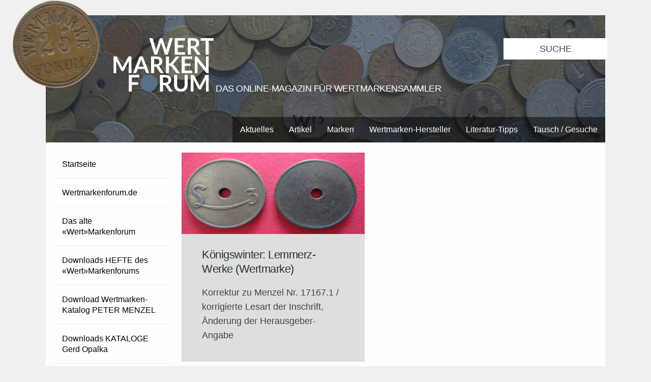

--- FILE ---
content_type: text/html; charset=UTF-8
request_url: https://wertmarkenforum.de/tag/lemmerz-werke/
body_size: 30035
content:
<!DOCTYPE html>
<!--[if IE 7]>
<html class="ie ie7" lang="de">
<![endif]-->
<!--[if IE 8]>
<html class="ie ie8" lang="de">
<![endif]-->
<!--[if !(IE 7) | !(IE 8) ]><!-->
<html lang="de">
<!--<![endif]-->
<head>
	<meta charset="UTF-8">
	<meta name="viewport" content="width=device-width">
	<title>Lemmerz-Werke Archive - Wertmarkenforum.de Wertmarkenforum.de</title>
	<link rel="stylesheet" type="text/css" href="https://wertmarkenforum.de/wp-content/themes/coinage/Desktop/style.css" media="screen">
    <link rel="stylesheet" type="text/css" href="https://wertmarkenforum.de/wp-content/themes/coinage/Desktop/print.css" media="print">
	<link rel="shortcut icon" href="https://wertmarkenforum.de/favicon.ico" type="image/ico" />
	<link rel="icon" href="https://wertmarkenforum.de/favicon.ico" type="image/ico" />
	<link href="https://fonts.googleapis.com/css?family=Lato" rel="stylesheet"> 
	<script src="https://wertmarkenforum.de/wp-content/themes/coinage/JS/masonry.js" async></script>
	<script src="https://wertmarkenforum.de/wp-content/themes/coinage/JS/ImageLoadad.js" async></script>
	          <script>
            (function(d){
              var js, id = 'powr-js', ref = d.getElementsByTagName('script')[0];
              if (d.getElementById(id)) {return;}
              js = d.createElement('script'); js.id = id; js.async = true;
              js.src = '//www.powr.io/powr.js';
              js.setAttribute('powr-token','Euso1mliKG1451385859');
              js.setAttribute('external-type','wordpress');
              ref.parentNode.insertBefore(js, ref);
            }(document));
          </script>
          <meta name='robots' content='index, follow, max-image-preview:large, max-snippet:-1, max-video-preview:-1' />

	<!-- This site is optimized with the Yoast SEO plugin v26.6 - https://yoast.com/wordpress/plugins/seo/ -->
	<link rel="canonical" href="https://wertmarkenforum.de/tag/lemmerz-werke/" />
	<meta property="og:locale" content="de_DE" />
	<meta property="og:type" content="article" />
	<meta property="og:title" content="Lemmerz-Werke Archive - Wertmarkenforum.de" />
	<meta property="og:url" content="https://wertmarkenforum.de/tag/lemmerz-werke/" />
	<meta property="og:site_name" content="Wertmarkenforum.de" />
	<meta name="twitter:card" content="summary_large_image" />
	<script type="application/ld+json" class="yoast-schema-graph">{"@context":"https://schema.org","@graph":[{"@type":"CollectionPage","@id":"https://wertmarkenforum.de/tag/lemmerz-werke/","url":"https://wertmarkenforum.de/tag/lemmerz-werke/","name":"Lemmerz-Werke Archive - Wertmarkenforum.de","isPartOf":{"@id":"https://wertmarkenforum.de/#website"},"primaryImageOfPage":{"@id":"https://wertmarkenforum.de/tag/lemmerz-werke/#primaryimage"},"image":{"@id":"https://wertmarkenforum.de/tag/lemmerz-werke/#primaryimage"},"thumbnailUrl":"https://wertmarkenforum.de/wp-content/uploads/2016/06/WMF_00185.jpg","breadcrumb":{"@id":"https://wertmarkenforum.de/tag/lemmerz-werke/#breadcrumb"},"inLanguage":"de"},{"@type":"ImageObject","inLanguage":"de","@id":"https://wertmarkenforum.de/tag/lemmerz-werke/#primaryimage","url":"https://wertmarkenforum.de/wp-content/uploads/2016/06/WMF_00185.jpg","contentUrl":"https://wertmarkenforum.de/wp-content/uploads/2016/06/WMF_00185.jpg","width":2559,"height":1362},{"@type":"BreadcrumbList","@id":"https://wertmarkenforum.de/tag/lemmerz-werke/#breadcrumb","itemListElement":[{"@type":"ListItem","position":1,"name":"Home","item":"https://wertmarkenforum.de/"},{"@type":"ListItem","position":2,"name":"Lemmerz-Werke"}]},{"@type":"WebSite","@id":"https://wertmarkenforum.de/#website","url":"https://wertmarkenforum.de/","name":"Wertmarkenforum.de","description":"Die Seite für Wertmarken-Sammler","potentialAction":[{"@type":"SearchAction","target":{"@type":"EntryPoint","urlTemplate":"https://wertmarkenforum.de/?s={search_term_string}"},"query-input":{"@type":"PropertyValueSpecification","valueRequired":true,"valueName":"search_term_string"}}],"inLanguage":"de"}]}</script>
	<!-- / Yoast SEO plugin. -->


<link rel="alternate" type="application/rss+xml" title="Wertmarkenforum.de &raquo; Lemmerz-Werke Schlagwort-Feed" href="https://wertmarkenforum.de/tag/lemmerz-werke/feed/" />
<style id='wp-img-auto-sizes-contain-inline-css' type='text/css'>
img:is([sizes=auto i],[sizes^="auto," i]){contain-intrinsic-size:3000px 1500px}
/*# sourceURL=wp-img-auto-sizes-contain-inline-css */
</style>
<style id='wp-emoji-styles-inline-css' type='text/css'>

	img.wp-smiley, img.emoji {
		display: inline !important;
		border: none !important;
		box-shadow: none !important;
		height: 1em !important;
		width: 1em !important;
		margin: 0 0.07em !important;
		vertical-align: -0.1em !important;
		background: none !important;
		padding: 0 !important;
	}
/*# sourceURL=wp-emoji-styles-inline-css */
</style>
<style id='wp-block-library-inline-css' type='text/css'>
:root{--wp-block-synced-color:#7a00df;--wp-block-synced-color--rgb:122,0,223;--wp-bound-block-color:var(--wp-block-synced-color);--wp-editor-canvas-background:#ddd;--wp-admin-theme-color:#007cba;--wp-admin-theme-color--rgb:0,124,186;--wp-admin-theme-color-darker-10:#006ba1;--wp-admin-theme-color-darker-10--rgb:0,107,160.5;--wp-admin-theme-color-darker-20:#005a87;--wp-admin-theme-color-darker-20--rgb:0,90,135;--wp-admin-border-width-focus:2px}@media (min-resolution:192dpi){:root{--wp-admin-border-width-focus:1.5px}}.wp-element-button{cursor:pointer}:root .has-very-light-gray-background-color{background-color:#eee}:root .has-very-dark-gray-background-color{background-color:#313131}:root .has-very-light-gray-color{color:#eee}:root .has-very-dark-gray-color{color:#313131}:root .has-vivid-green-cyan-to-vivid-cyan-blue-gradient-background{background:linear-gradient(135deg,#00d084,#0693e3)}:root .has-purple-crush-gradient-background{background:linear-gradient(135deg,#34e2e4,#4721fb 50%,#ab1dfe)}:root .has-hazy-dawn-gradient-background{background:linear-gradient(135deg,#faaca8,#dad0ec)}:root .has-subdued-olive-gradient-background{background:linear-gradient(135deg,#fafae1,#67a671)}:root .has-atomic-cream-gradient-background{background:linear-gradient(135deg,#fdd79a,#004a59)}:root .has-nightshade-gradient-background{background:linear-gradient(135deg,#330968,#31cdcf)}:root .has-midnight-gradient-background{background:linear-gradient(135deg,#020381,#2874fc)}:root{--wp--preset--font-size--normal:16px;--wp--preset--font-size--huge:42px}.has-regular-font-size{font-size:1em}.has-larger-font-size{font-size:2.625em}.has-normal-font-size{font-size:var(--wp--preset--font-size--normal)}.has-huge-font-size{font-size:var(--wp--preset--font-size--huge)}.has-text-align-center{text-align:center}.has-text-align-left{text-align:left}.has-text-align-right{text-align:right}.has-fit-text{white-space:nowrap!important}#end-resizable-editor-section{display:none}.aligncenter{clear:both}.items-justified-left{justify-content:flex-start}.items-justified-center{justify-content:center}.items-justified-right{justify-content:flex-end}.items-justified-space-between{justify-content:space-between}.screen-reader-text{border:0;clip-path:inset(50%);height:1px;margin:-1px;overflow:hidden;padding:0;position:absolute;width:1px;word-wrap:normal!important}.screen-reader-text:focus{background-color:#ddd;clip-path:none;color:#444;display:block;font-size:1em;height:auto;left:5px;line-height:normal;padding:15px 23px 14px;text-decoration:none;top:5px;width:auto;z-index:100000}html :where(.has-border-color){border-style:solid}html :where([style*=border-top-color]){border-top-style:solid}html :where([style*=border-right-color]){border-right-style:solid}html :where([style*=border-bottom-color]){border-bottom-style:solid}html :where([style*=border-left-color]){border-left-style:solid}html :where([style*=border-width]){border-style:solid}html :where([style*=border-top-width]){border-top-style:solid}html :where([style*=border-right-width]){border-right-style:solid}html :where([style*=border-bottom-width]){border-bottom-style:solid}html :where([style*=border-left-width]){border-left-style:solid}html :where(img[class*=wp-image-]){height:auto;max-width:100%}:where(figure){margin:0 0 1em}html :where(.is-position-sticky){--wp-admin--admin-bar--position-offset:var(--wp-admin--admin-bar--height,0px)}@media screen and (max-width:600px){html :where(.is-position-sticky){--wp-admin--admin-bar--position-offset:0px}}

/*# sourceURL=wp-block-library-inline-css */
</style><style id='global-styles-inline-css' type='text/css'>
:root{--wp--preset--aspect-ratio--square: 1;--wp--preset--aspect-ratio--4-3: 4/3;--wp--preset--aspect-ratio--3-4: 3/4;--wp--preset--aspect-ratio--3-2: 3/2;--wp--preset--aspect-ratio--2-3: 2/3;--wp--preset--aspect-ratio--16-9: 16/9;--wp--preset--aspect-ratio--9-16: 9/16;--wp--preset--color--black: #000000;--wp--preset--color--cyan-bluish-gray: #abb8c3;--wp--preset--color--white: #ffffff;--wp--preset--color--pale-pink: #f78da7;--wp--preset--color--vivid-red: #cf2e2e;--wp--preset--color--luminous-vivid-orange: #ff6900;--wp--preset--color--luminous-vivid-amber: #fcb900;--wp--preset--color--light-green-cyan: #7bdcb5;--wp--preset--color--vivid-green-cyan: #00d084;--wp--preset--color--pale-cyan-blue: #8ed1fc;--wp--preset--color--vivid-cyan-blue: #0693e3;--wp--preset--color--vivid-purple: #9b51e0;--wp--preset--gradient--vivid-cyan-blue-to-vivid-purple: linear-gradient(135deg,rgb(6,147,227) 0%,rgb(155,81,224) 100%);--wp--preset--gradient--light-green-cyan-to-vivid-green-cyan: linear-gradient(135deg,rgb(122,220,180) 0%,rgb(0,208,130) 100%);--wp--preset--gradient--luminous-vivid-amber-to-luminous-vivid-orange: linear-gradient(135deg,rgb(252,185,0) 0%,rgb(255,105,0) 100%);--wp--preset--gradient--luminous-vivid-orange-to-vivid-red: linear-gradient(135deg,rgb(255,105,0) 0%,rgb(207,46,46) 100%);--wp--preset--gradient--very-light-gray-to-cyan-bluish-gray: linear-gradient(135deg,rgb(238,238,238) 0%,rgb(169,184,195) 100%);--wp--preset--gradient--cool-to-warm-spectrum: linear-gradient(135deg,rgb(74,234,220) 0%,rgb(151,120,209) 20%,rgb(207,42,186) 40%,rgb(238,44,130) 60%,rgb(251,105,98) 80%,rgb(254,248,76) 100%);--wp--preset--gradient--blush-light-purple: linear-gradient(135deg,rgb(255,206,236) 0%,rgb(152,150,240) 100%);--wp--preset--gradient--blush-bordeaux: linear-gradient(135deg,rgb(254,205,165) 0%,rgb(254,45,45) 50%,rgb(107,0,62) 100%);--wp--preset--gradient--luminous-dusk: linear-gradient(135deg,rgb(255,203,112) 0%,rgb(199,81,192) 50%,rgb(65,88,208) 100%);--wp--preset--gradient--pale-ocean: linear-gradient(135deg,rgb(255,245,203) 0%,rgb(182,227,212) 50%,rgb(51,167,181) 100%);--wp--preset--gradient--electric-grass: linear-gradient(135deg,rgb(202,248,128) 0%,rgb(113,206,126) 100%);--wp--preset--gradient--midnight: linear-gradient(135deg,rgb(2,3,129) 0%,rgb(40,116,252) 100%);--wp--preset--font-size--small: 13px;--wp--preset--font-size--medium: 20px;--wp--preset--font-size--large: 36px;--wp--preset--font-size--x-large: 42px;--wp--preset--spacing--20: 0.44rem;--wp--preset--spacing--30: 0.67rem;--wp--preset--spacing--40: 1rem;--wp--preset--spacing--50: 1.5rem;--wp--preset--spacing--60: 2.25rem;--wp--preset--spacing--70: 3.38rem;--wp--preset--spacing--80: 5.06rem;--wp--preset--shadow--natural: 6px 6px 9px rgba(0, 0, 0, 0.2);--wp--preset--shadow--deep: 12px 12px 50px rgba(0, 0, 0, 0.4);--wp--preset--shadow--sharp: 6px 6px 0px rgba(0, 0, 0, 0.2);--wp--preset--shadow--outlined: 6px 6px 0px -3px rgb(255, 255, 255), 6px 6px rgb(0, 0, 0);--wp--preset--shadow--crisp: 6px 6px 0px rgb(0, 0, 0);}:where(.is-layout-flex){gap: 0.5em;}:where(.is-layout-grid){gap: 0.5em;}body .is-layout-flex{display: flex;}.is-layout-flex{flex-wrap: wrap;align-items: center;}.is-layout-flex > :is(*, div){margin: 0;}body .is-layout-grid{display: grid;}.is-layout-grid > :is(*, div){margin: 0;}:where(.wp-block-columns.is-layout-flex){gap: 2em;}:where(.wp-block-columns.is-layout-grid){gap: 2em;}:where(.wp-block-post-template.is-layout-flex){gap: 1.25em;}:where(.wp-block-post-template.is-layout-grid){gap: 1.25em;}.has-black-color{color: var(--wp--preset--color--black) !important;}.has-cyan-bluish-gray-color{color: var(--wp--preset--color--cyan-bluish-gray) !important;}.has-white-color{color: var(--wp--preset--color--white) !important;}.has-pale-pink-color{color: var(--wp--preset--color--pale-pink) !important;}.has-vivid-red-color{color: var(--wp--preset--color--vivid-red) !important;}.has-luminous-vivid-orange-color{color: var(--wp--preset--color--luminous-vivid-orange) !important;}.has-luminous-vivid-amber-color{color: var(--wp--preset--color--luminous-vivid-amber) !important;}.has-light-green-cyan-color{color: var(--wp--preset--color--light-green-cyan) !important;}.has-vivid-green-cyan-color{color: var(--wp--preset--color--vivid-green-cyan) !important;}.has-pale-cyan-blue-color{color: var(--wp--preset--color--pale-cyan-blue) !important;}.has-vivid-cyan-blue-color{color: var(--wp--preset--color--vivid-cyan-blue) !important;}.has-vivid-purple-color{color: var(--wp--preset--color--vivid-purple) !important;}.has-black-background-color{background-color: var(--wp--preset--color--black) !important;}.has-cyan-bluish-gray-background-color{background-color: var(--wp--preset--color--cyan-bluish-gray) !important;}.has-white-background-color{background-color: var(--wp--preset--color--white) !important;}.has-pale-pink-background-color{background-color: var(--wp--preset--color--pale-pink) !important;}.has-vivid-red-background-color{background-color: var(--wp--preset--color--vivid-red) !important;}.has-luminous-vivid-orange-background-color{background-color: var(--wp--preset--color--luminous-vivid-orange) !important;}.has-luminous-vivid-amber-background-color{background-color: var(--wp--preset--color--luminous-vivid-amber) !important;}.has-light-green-cyan-background-color{background-color: var(--wp--preset--color--light-green-cyan) !important;}.has-vivid-green-cyan-background-color{background-color: var(--wp--preset--color--vivid-green-cyan) !important;}.has-pale-cyan-blue-background-color{background-color: var(--wp--preset--color--pale-cyan-blue) !important;}.has-vivid-cyan-blue-background-color{background-color: var(--wp--preset--color--vivid-cyan-blue) !important;}.has-vivid-purple-background-color{background-color: var(--wp--preset--color--vivid-purple) !important;}.has-black-border-color{border-color: var(--wp--preset--color--black) !important;}.has-cyan-bluish-gray-border-color{border-color: var(--wp--preset--color--cyan-bluish-gray) !important;}.has-white-border-color{border-color: var(--wp--preset--color--white) !important;}.has-pale-pink-border-color{border-color: var(--wp--preset--color--pale-pink) !important;}.has-vivid-red-border-color{border-color: var(--wp--preset--color--vivid-red) !important;}.has-luminous-vivid-orange-border-color{border-color: var(--wp--preset--color--luminous-vivid-orange) !important;}.has-luminous-vivid-amber-border-color{border-color: var(--wp--preset--color--luminous-vivid-amber) !important;}.has-light-green-cyan-border-color{border-color: var(--wp--preset--color--light-green-cyan) !important;}.has-vivid-green-cyan-border-color{border-color: var(--wp--preset--color--vivid-green-cyan) !important;}.has-pale-cyan-blue-border-color{border-color: var(--wp--preset--color--pale-cyan-blue) !important;}.has-vivid-cyan-blue-border-color{border-color: var(--wp--preset--color--vivid-cyan-blue) !important;}.has-vivid-purple-border-color{border-color: var(--wp--preset--color--vivid-purple) !important;}.has-vivid-cyan-blue-to-vivid-purple-gradient-background{background: var(--wp--preset--gradient--vivid-cyan-blue-to-vivid-purple) !important;}.has-light-green-cyan-to-vivid-green-cyan-gradient-background{background: var(--wp--preset--gradient--light-green-cyan-to-vivid-green-cyan) !important;}.has-luminous-vivid-amber-to-luminous-vivid-orange-gradient-background{background: var(--wp--preset--gradient--luminous-vivid-amber-to-luminous-vivid-orange) !important;}.has-luminous-vivid-orange-to-vivid-red-gradient-background{background: var(--wp--preset--gradient--luminous-vivid-orange-to-vivid-red) !important;}.has-very-light-gray-to-cyan-bluish-gray-gradient-background{background: var(--wp--preset--gradient--very-light-gray-to-cyan-bluish-gray) !important;}.has-cool-to-warm-spectrum-gradient-background{background: var(--wp--preset--gradient--cool-to-warm-spectrum) !important;}.has-blush-light-purple-gradient-background{background: var(--wp--preset--gradient--blush-light-purple) !important;}.has-blush-bordeaux-gradient-background{background: var(--wp--preset--gradient--blush-bordeaux) !important;}.has-luminous-dusk-gradient-background{background: var(--wp--preset--gradient--luminous-dusk) !important;}.has-pale-ocean-gradient-background{background: var(--wp--preset--gradient--pale-ocean) !important;}.has-electric-grass-gradient-background{background: var(--wp--preset--gradient--electric-grass) !important;}.has-midnight-gradient-background{background: var(--wp--preset--gradient--midnight) !important;}.has-small-font-size{font-size: var(--wp--preset--font-size--small) !important;}.has-medium-font-size{font-size: var(--wp--preset--font-size--medium) !important;}.has-large-font-size{font-size: var(--wp--preset--font-size--large) !important;}.has-x-large-font-size{font-size: var(--wp--preset--font-size--x-large) !important;}
/*# sourceURL=global-styles-inline-css */
</style>

<style id='classic-theme-styles-inline-css' type='text/css'>
/*! This file is auto-generated */
.wp-block-button__link{color:#fff;background-color:#32373c;border-radius:9999px;box-shadow:none;text-decoration:none;padding:calc(.667em + 2px) calc(1.333em + 2px);font-size:1.125em}.wp-block-file__button{background:#32373c;color:#fff;text-decoration:none}
/*# sourceURL=/wp-includes/css/classic-themes.min.css */
</style>
<link rel='stylesheet' id='css3lightbox_style-css' href='https://wertmarkenforum.de/wp-content/plugins/css3lightbox/assets/style.css?ver=6.9' type='text/css' media='all' />
<link rel="https://api.w.org/" href="https://wertmarkenforum.de/wp-json/" /><link rel="alternate" title="JSON" type="application/json" href="https://wertmarkenforum.de/wp-json/wp/v2/tags/756" /><link rel="EditURI" type="application/rsd+xml" title="RSD" href="https://wertmarkenforum.de/xmlrpc.php?rsd" />
<meta name="generator" content="WordPress 6.9" />
<style type="text/css">.recentcomments a{display:inline !important;padding:0 !important;margin:0 !important;}</style></head>

<body class="clearfix">

	<div id="header">
		<div id="header_container">
		<a href="https://wertmarkenforum.de">
			<div class="header_img"><img src="https://wertmarkenforum.de/wp-content/themes/coinage/IMG/Header.jpg" alt=""/></div>
			<img id="wertmarke" src="https://wertmarkenforum.de/wp-content/themes/coinage/IMG/wertmarke.png" alt=""/>
      <div id="Logo">
        <img src="https://wertmarkenforum.de/wp-content/themes/coinage/IMG/logo.svg" alt=""/>
        <h3>Das Online-Magazin für Wertmarkensammler</h3>
      </div>
		</a>
		
		<div class="search">
			<form role="search" method="get" class="searchform" action="https://wertmarkenforum.de/">
				<input type="text" value="Suche" name="s" class="s" onfocus="if(this.value === 'Suche') this.value = '';" onblur="if(this.value === '') this.value = 'Suche';"/> 
			</form>
      </div>
      
      <div id="headermenu">
     		 <div class="menu-kategorien-container"><ul id="menu-kategorien" class="menu"><li id="menu-item-203" class="menu-item menu-item-type-taxonomy menu-item-object-category menu-item-203"><a href="https://wertmarkenforum.de/category/aktuelles/">Aktuelles</a></li>
<li id="menu-item-204" class="menu-item menu-item-type-taxonomy menu-item-object-category menu-item-204"><a href="https://wertmarkenforum.de/category/berichte/">Artikel</a></li>
<li id="menu-item-205" class="menu-item menu-item-type-taxonomy menu-item-object-category menu-item-has-children menu-item-205"><a href="https://wertmarkenforum.de/category/marken/">Marken</a>
<ul class="sub-menu">
	<li id="menu-item-206" class="menu-item menu-item-type-taxonomy menu-item-object-category menu-item-206"><a href="https://wertmarkenforum.de/category/marken/links-zu-aktuellen-wertmarken/">Links zu aktuellen Wertmarken</a></li>
	<li id="menu-item-207" class="menu-item menu-item-type-taxonomy menu-item-object-category menu-item-207"><a href="https://wertmarkenforum.de/category/marken/marken-mit-zuweisung/">Marken MIT Zuweisung</a></li>
	<li id="menu-item-208" class="menu-item menu-item-type-taxonomy menu-item-object-category menu-item-208"><a href="https://wertmarkenforum.de/category/marken/marken-ohne-zuweisung/">Marken OHNE Zuweisung</a></li>
</ul>
</li>
<li id="menu-item-211" class="menu-item menu-item-type-taxonomy menu-item-object-category menu-item-211"><a href="https://wertmarkenforum.de/category/wertmarkenhersteller/">Wertmarken-Hersteller</a></li>
<li id="menu-item-209" class="menu-item menu-item-type-taxonomy menu-item-object-category menu-item-209"><a href="https://wertmarkenforum.de/category/neue-literatur/">Literatur-Tipps</a></li>
<li id="menu-item-210" class="menu-item menu-item-type-taxonomy menu-item-object-category menu-item-210"><a href="https://wertmarkenforum.de/category/tausch-gesuche/">Tausch / Gesuche</a></li>
</ul></div>      </div>
	  </div>
	</div>
<div class="sidebar" id="left">
      <div id="sidemenu">
     		 <div class="menu-links-container"><ul id="menu-links" class="menu"><li id="menu-item-20" class="menu-item menu-item-type-custom menu-item-object-custom menu-item-home menu-item-20"><a href="http://wertmarkenforum.de/">Startseite</a></li>
<li id="menu-item-202" class="menu-item menu-item-type-post_type menu-item-object-page menu-item-202"><a href="https://wertmarkenforum.de/wertmarkenforum-de/">Wertmarkenforum.de</a></li>
<li id="menu-item-26" class="menu-item menu-item-type-post_type menu-item-object-page menu-item-26"><a href="https://wertmarkenforum.de/wertmarkenforum/">Das alte «Wert»Markenforum</a></li>
<li id="menu-item-22" class="menu-item menu-item-type-post_type menu-item-object-page menu-item-22"><a href="https://wertmarkenforum.de/downloads-wmf/">Downloads HEFTE des «Wert»Markenforums</a></li>
<li id="menu-item-4669" class="menu-item menu-item-type-post_type menu-item-object-page menu-item-4669"><a href="https://wertmarkenforum.de/wertmarkenkatalog-von-peter-menzel/">Download Wertmarken-Katalog PETER MENZEL</a></li>
<li id="menu-item-791" class="menu-item menu-item-type-post_type menu-item-object-page menu-item-791"><a href="https://wertmarkenforum.de/kataloge-opalka/">Downloads KATALOGE Gerd Opalka</a></li>
<li id="menu-item-21" class="menu-item menu-item-type-post_type menu-item-object-page menu-item-21"><a href="https://wertmarkenforum.de/downloads-kataloge/">Downloads KATALOGE verschiedener Autoren</a></li>
<li id="menu-item-2209" class="menu-item menu-item-type-post_type menu-item-object-page menu-item-2209"><a href="https://wertmarkenforum.de/wertmarken-hersteller/">Wertmarken HERSTELLER</a></li>
<li id="menu-item-25" class="menu-item menu-item-type-post_type menu-item-object-page menu-item-25"><a href="https://wertmarkenforum.de/literatur/">Wertmarken LITERATUR</a></li>
<li id="menu-item-2362" class="menu-item menu-item-type-post_type menu-item-object-page menu-item-2362"><a href="https://wertmarkenforum.de/antiquariat-fuer-wertmarken-literatur/">ANTIQUARIAT für Wertmarken-Literatur</a></li>
<li id="menu-item-24" class="menu-item menu-item-type-post_type menu-item-object-page menu-item-24"><a href="https://wertmarkenforum.de/links/">LINKS zu anderen Wertmarkenseiten</a></li>
<li id="menu-item-23" class="menu-item menu-item-type-post_type menu-item-object-page menu-item-23"><a href="https://wertmarkenforum.de/impressum-kontakt/">Impressum / Datenschutz</a></li>
<li id="menu-item-324" class="menu-item menu-item-type-post_type menu-item-object-page menu-item-324"><a href="https://wertmarkenforum.de/newsletter/">NEWSLETTER abonnieren</a></li>
</ul></div>      </div>
	
	
	<h3 id="anzeige"> Anzeigen </h3>
	<a href="http://wertmarkenforum.de/wertmarken-aus-westfalen-lippe">
		<img src="https://wertmarkenforum.de/wp-content/themes/coinage/IMG/werbung_1.jpg" alt="Werbung 1"> 
	</a>
	
	<a href="#">
		<img src="https://wertmarkenforum.de/wp-content/themes/coinage/IMG/werbung.jpg" alt="Werbung 2"> 
	</a>
	
	<a href="#">
		<img src="https://wertmarkenforum.de/wp-content/themes/coinage/IMG/werbung.jpg" alt="Werbung 3"> 
	</a>
	  
</div>
<div id="posts">  <div id="masonry">
			<div class="box">
			<a href="https://wertmarkenforum.de/koenigswinter-lemmerz-werke-wertmarke/">
				<div class="vorschau">
					<img width="300" height="160" src="https://wertmarkenforum.de/wp-content/uploads/2016/06/WMF_00185-300x160.jpg" class="attachment-medium size-medium wp-post-image" alt="" decoding="async" srcset="https://wertmarkenforum.de/wp-content/uploads/2016/06/WMF_00185-300x160.jpg 300w, https://wertmarkenforum.de/wp-content/uploads/2016/06/WMF_00185-768x409.jpg 768w, https://wertmarkenforum.de/wp-content/uploads/2016/06/WMF_00185-1024x545.jpg 1024w" sizes="(max-width: 300px) 100vw, 300px" />					<p>
						Beitrag lesen
          </p>
				</div>
				<div class="excerpt">
				<h3 class="ueberschrift">
					Königswinter: Lemmerz-Werke (Wertmarke)				</h3>
			</a>
			<p>Korrektur zu Menzel Nr. 17167.1 / korrigierte Lesart der Inschrift, Änderung der Herausgeber-Angabe</p>
			</div>
		</div>

	</div>
<nav id=pageNav></nav></div>	<div id="footer">
	
		<table>
  		<tr>
   		<th>
   						</th>
			
   		<th>
   						</th>
			
   		<th>
   				  			  <div id="right-footer-widget" class="footerWidget">
      			          <div class='widget powr-hit-counter' label='wordpress_1451385847'></div>
        			    </div>
							</th>
   	</tr>
   	</table>
	</div>

	<script type="speculationrules">
{"prefetch":[{"source":"document","where":{"and":[{"href_matches":"/*"},{"not":{"href_matches":["/wp-*.php","/wp-admin/*","/wp-content/uploads/*","/wp-content/*","/wp-content/plugins/*","/wp-content/themes/coinage/*","/*\\?(.+)"]}},{"not":{"selector_matches":"a[rel~=\"nofollow\"]"}},{"not":{"selector_matches":".no-prefetch, .no-prefetch a"}}]},"eagerness":"conservative"}]}
</script>
<script id="wp-emoji-settings" type="application/json">
{"baseUrl":"https://s.w.org/images/core/emoji/17.0.2/72x72/","ext":".png","svgUrl":"https://s.w.org/images/core/emoji/17.0.2/svg/","svgExt":".svg","source":{"concatemoji":"https://wertmarkenforum.de/wp-includes/js/wp-emoji-release.min.js?ver=6.9"}}
</script>
<script type="module">
/* <![CDATA[ */
/*! This file is auto-generated */
const a=JSON.parse(document.getElementById("wp-emoji-settings").textContent),o=(window._wpemojiSettings=a,"wpEmojiSettingsSupports"),s=["flag","emoji"];function i(e){try{var t={supportTests:e,timestamp:(new Date).valueOf()};sessionStorage.setItem(o,JSON.stringify(t))}catch(e){}}function c(e,t,n){e.clearRect(0,0,e.canvas.width,e.canvas.height),e.fillText(t,0,0);t=new Uint32Array(e.getImageData(0,0,e.canvas.width,e.canvas.height).data);e.clearRect(0,0,e.canvas.width,e.canvas.height),e.fillText(n,0,0);const a=new Uint32Array(e.getImageData(0,0,e.canvas.width,e.canvas.height).data);return t.every((e,t)=>e===a[t])}function p(e,t){e.clearRect(0,0,e.canvas.width,e.canvas.height),e.fillText(t,0,0);var n=e.getImageData(16,16,1,1);for(let e=0;e<n.data.length;e++)if(0!==n.data[e])return!1;return!0}function u(e,t,n,a){switch(t){case"flag":return n(e,"\ud83c\udff3\ufe0f\u200d\u26a7\ufe0f","\ud83c\udff3\ufe0f\u200b\u26a7\ufe0f")?!1:!n(e,"\ud83c\udde8\ud83c\uddf6","\ud83c\udde8\u200b\ud83c\uddf6")&&!n(e,"\ud83c\udff4\udb40\udc67\udb40\udc62\udb40\udc65\udb40\udc6e\udb40\udc67\udb40\udc7f","\ud83c\udff4\u200b\udb40\udc67\u200b\udb40\udc62\u200b\udb40\udc65\u200b\udb40\udc6e\u200b\udb40\udc67\u200b\udb40\udc7f");case"emoji":return!a(e,"\ud83e\u1fac8")}return!1}function f(e,t,n,a){let r;const o=(r="undefined"!=typeof WorkerGlobalScope&&self instanceof WorkerGlobalScope?new OffscreenCanvas(300,150):document.createElement("canvas")).getContext("2d",{willReadFrequently:!0}),s=(o.textBaseline="top",o.font="600 32px Arial",{});return e.forEach(e=>{s[e]=t(o,e,n,a)}),s}function r(e){var t=document.createElement("script");t.src=e,t.defer=!0,document.head.appendChild(t)}a.supports={everything:!0,everythingExceptFlag:!0},new Promise(t=>{let n=function(){try{var e=JSON.parse(sessionStorage.getItem(o));if("object"==typeof e&&"number"==typeof e.timestamp&&(new Date).valueOf()<e.timestamp+604800&&"object"==typeof e.supportTests)return e.supportTests}catch(e){}return null}();if(!n){if("undefined"!=typeof Worker&&"undefined"!=typeof OffscreenCanvas&&"undefined"!=typeof URL&&URL.createObjectURL&&"undefined"!=typeof Blob)try{var e="postMessage("+f.toString()+"("+[JSON.stringify(s),u.toString(),c.toString(),p.toString()].join(",")+"));",a=new Blob([e],{type:"text/javascript"});const r=new Worker(URL.createObjectURL(a),{name:"wpTestEmojiSupports"});return void(r.onmessage=e=>{i(n=e.data),r.terminate(),t(n)})}catch(e){}i(n=f(s,u,c,p))}t(n)}).then(e=>{for(const n in e)a.supports[n]=e[n],a.supports.everything=a.supports.everything&&a.supports[n],"flag"!==n&&(a.supports.everythingExceptFlag=a.supports.everythingExceptFlag&&a.supports[n]);var t;a.supports.everythingExceptFlag=a.supports.everythingExceptFlag&&!a.supports.flag,a.supports.everything||((t=a.source||{}).concatemoji?r(t.concatemoji):t.wpemoji&&t.twemoji&&(r(t.twemoji),r(t.wpemoji)))});
//# sourceURL=https://wertmarkenforum.de/wp-includes/js/wp-emoji-loader.min.js
/* ]]> */
</script>
	<p id="name"> Webdesign: Sebastian Stüber & Robin Thier </p>
	
	<script>
	// external js: masonry.pkgd.js, imagesloaded.pkgd.js

onload = function() {
  // init Isotope
  var grid = document.querySelector('#masonry');

  var msnry = new Masonry( grid, {
    itemSelector: '.box'
  });

  imagesLoaded( grid, function() {
    // layout Masonry after each image loads
    msnry.layout();
  });

}
</script>

</body>
</html>
